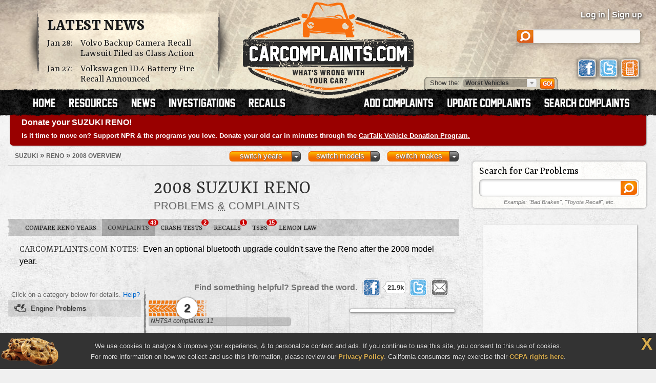

--- FILE ---
content_type: text/html; charset=UTF-8
request_url: https://www.carcomplaints.com/Suzuki/Reno/2008/
body_size: 9350
content:
<!DOCTYPE html>
<html lang="en">
<head>
	<meta charset="utf-8" />
<meta name="viewport" content="width=1250" />

<link type="text/css" rel="stylesheet" href="//cdn.carcomplaints.com/css/autobeef.css" media="screen" />
<link type="text/css" rel="stylesheet" href="//cdn.carcomplaints.com/css/print.css" media="print" />
<link rel="preconnect" href="https://fonts.googleapis.com">
<link rel="preconnect" href="https://fonts.gstatic.com" crossorigin>
<link href="https://fonts.googleapis.com/css2?family=Yrsa:ital,wght@0,300..700;1,300..700&display=swap" rel="stylesheet">
<link type="application/rss+xml" rel="alternate" href="http://www.carcomplaints.com/news/feed.xml" />

<script src="//code.jquery.com/jquery-1.11.2.min.js"></script>
<script src="//code.jquery.com/jquery-migrate-1.2.1.min.js"></script>
<script src="//cdn.carcomplaints.com/js/shared.js"></script>

<!--[if lt IE 9]>
<script src="//html5shim.googlecode.com/svn/trunk/html5.js"></script>
<script src="//cdn.carcomplaints.com/js/selectivizr.js"></script>
<![endif]-->

<!--[if lte IE 8]>
<link type="text/css" rel="stylesheet" href="//cdn.carcomplaints.com/css/ie.css" />
<![endif]-->

<!--[if IE 6]>
<link type="text/css" rel="stylesheet" href="//cdn.carcomplaints.com/css/ie6.css" />
<script src="//cdn.carcomplaints.com/jquery/pngFix-1.1/jquery.pngFix.pack.js"></script>
<![endif]-->

<script>
  (function(i,s,o,g,r,a,m){i['GoogleAnalyticsObject']=r;i[r]=i[r]||function(){
  (i[r].q=i[r].q||[]).push(arguments)},i[r].l=1*new Date();a=s.createElement(o),
  m=s.getElementsByTagName(o)[0];a.async=1;a.src=g;m.parentNode.insertBefore(a,m)
  })(window,document,'script','//www.google-analytics.com/analytics.js','ga');
  ga('create', 'UA-202853-1', 'carcomplaints.com');
  ga('send', 'pageview');
</script>

<script data-cfasync='false' type='text/javascript'>
    ;(function(o) {
        var w=window.top,a='apdAdmin',ft=w.document.getElementsByTagName('head')[0],
        l=w.location.href,d=w.document;w.apd_options=o;
        if(l.indexOf('disable_fi')!=-1) { console.error("disable_fi has been detected in URL. FI functionality is disabled for this page view."); return; }
        var fiab=d.createElement('script'); fiab.type = 'text/javascript';
        fiab.src=o.scheme+'ecdn.analysis.fi/static/js/fab.js';fiab.id='fi-'+o.websiteId;
        ft.appendChild(fiab, ft); if(l.indexOf(a)!=-1) w.localStorage[a]=1;
        var aM = w.localStorage[a]==1, fi=d.createElement('script');
        fi.type='text/javascript'; fi.async=true; if(aM) fi['data-cfasync']='false';
        fi.src=o.scheme+(aM?'cdn':'ecdn') + '.firstimpression.io/' + (aM ? 'fi.js?id='+o.websiteId : 'fi_client.js');
        ft.appendChild(fi);
    })({
        'websiteId': 5890,
        'scheme':    '//'
    });
</script>

	<title>2008 Suzuki Reno Problems, Defects &amp; Complaints</title>
	<meta name="keywords" content="2008 Suzuki Reno problem, 2008 Suzuki Reno complaint, 2008 Reno defect, 2008 Suzuki Reno, 2008, Suzuki, Reno, complaints, problems, defects, defect, engine, transmission, accessories - exterior" />
	<meta name="description" content="The 2008 Suzuki Reno has 43 problems & defects reported by Reno owners. The worst complaints are engine, transmission, and accessories - exterior problems." />
	<meta name="robots" content="index,follow" />
	<meta property="og:title" content="2008 Suzuki Reno problems" />
	<meta property="og:url" content="https://www.carcomplaints.com/Suzuki/Reno/2008/" />
	<meta property="og:description" content="The 2008 Suzuki Reno has 43 problems & defects reported by Reno owners. The worst complaints are engine, transmission, and accessories - exterior problems." />
	<meta property="og:type" content="website" />
	<meta property="og:site_name" content="CarComplaints.com" />
	<link rel="canonical" href="https://www.carcomplaints.com/Suzuki/Reno/2008/" />
	<link type="text/css" media="screen" rel="stylesheet" href="//cdn.carcomplaints.com/jquery/fancybox-1.3.4/jquery.fancybox-1.3.4.css" />
	<script src="//cdn.carcomplaints.com/jquery/fancybox-1.3.4/jquery.fancybox-1.3.4.pack.js"></script>
	<link type="text/css" rel="stylesheet" href="//cdn.carcomplaints.com/css/shared.css" />
	<link type="text/css" rel="stylesheet" href="//cdn.carcomplaints.com/css/graph.css" />
	<link type="text/css" rel="stylesheet" href="//cdn.carcomplaints.com/css/vehicle.css" />
	<style>
	div#ratingtabs a#iihstab,section#ratings div#iihsratings { display: block; }
div#ratingtabs a#nhtsatab,section#ratings div#nhtsaratings { display: block; }
 #graph li#bar0 a em.nhtsa span.bar { width: 45%; }
 #graph li#bar1 a em.nhtsa span.bar { width: 8%; }
 #graph li#bar2 a em.nhtsa span.bar { width: 8%; }
 #graph li#bar3 a em.nhtsa span.bar { width: 19%; }
 #graph li#bar4 a em.nhtsa span.bar { width: 50%; }
 #graph li#bar5 a em.nhtsa span.bar { width: 24%; }
 #graph li#bar6 a em.nhtsa span.bar { width: 8%; }
 #graph li#bar7 a em.nhtsa span.bar { width: 8%; }
 #graph li#bar8 a em.nhtsa span.bar { width: 8%; }

	</style>

	<script src="//cdn.carcomplaints.com/js/validation.js"></script>
	<script src="//cdn.carcomplaints.com/js/graph.js"></script>
	<script src="//cdn.carcomplaints.com/js/alert-signup.js"></script>

	<script>
		var graphs = [8,8,4,4];
	</script>
	<script>
		(function() {
			var useSSL = 'https:' == document.location.protocol;
			var src = (useSSL ? 'https:' : 'http:') + '//www.googletagservices.com/tag/js/gpt.js';
			document.write('<scr' + 'ipt src="' + src + '"></scr' + 'ipt>');
		})();
	</script>
	<script>
		googletag.defineSlot('/3644031/vehicle_smsquare_overgraph', [200, 200], 'div-gpt-ad-1392396262661-1').addService(googletag.pubads());
		googletag.defineSlot('/3644031/vehicle_skyscraper_overgraph', [160, 600], 'div-gpt-ad-1392396262661-2').addService(googletag.pubads());
		googletag.defineSlot('/3644031/vehicle_medrect_topright', [[300, 250], [336, 280]], 'div-gpt-ad-1392396262661-3').addService(googletag.pubads());
		googletag.defineSlot('/3644031/vehicle_medrect_midright', [[300, 250], [336, 280]], 'div-gpt-ad-1392396262661-4').addService(googletag.pubads());
		googletag.defineSlot('/3644031/vehicle_leaderboard_bottom', [728, 90], 'div-gpt-ad-1392396262661-5').addService(googletag.pubads());
		googletag.pubads().setTargeting("Make","Suzuki");
		googletag.pubads().setTargeting("Model","Reno");
		googletag.pubads().setTargeting("Year","2008");
		googletag.pubads().enableSyncRendering();
		googletag.pubads().enableSingleRequest();
		googletag.enableServices();
	</script>
	<script type="application/ld+json">
		[	{
				"@context":"http://schema.org",
				"@type":"ItemList",
				"name":"Worst 2008 Suzuki Reno Problems",
				"url":"https://www.carcomplaints.com/Suzuki/Reno/2008/",
				"mainEntityOfPage":"https://www.carcomplaints.com/Suzuki/Reno/2008/",
				"numberOfItems":"3",
				"itemListElement":[ 				{
					"@type":"DiscussionForumPosting",
					"@id":"https://www.carcomplaints.com/Suzuki/Reno/2008/transmission/shifting_roughly",
					"url":"https://www.carcomplaints.com/Suzuki/Reno/2008/transmission/shifting_roughly.shtml",
					"headline":"Shifting Roughly in the 2008 Suzuki Reno",
					"position":"1",
					"datePublished":"2014-02-18",
					"dateModified":"2014-02-18",
					"image":"https://cdn.carcomplaints.com/img/v1/categories/transmission.png"
				}
,				{
					"@type":"DiscussionForumPosting",
					"@id":"https://www.carcomplaints.com/Suzuki/Reno/2008/engine/lost_power_while_accelerating",
					"url":"https://www.carcomplaints.com/Suzuki/Reno/2008/engine/lost_power_while_accelerating.shtml",
					"headline":"Lost Power While Accelerating in the 2008 Suzuki Reno",
					"position":"2",
					"datePublished":"2016-11-15",
					"dateModified":"2016-11-15",
					"image":"https://cdn.carcomplaints.com/img/v1/categories/engine.png"
				}
,				{
					"@type":"DiscussionForumPosting",
					"@id":"https://www.carcomplaints.com/Suzuki/Reno/2008/electrical/multi_door_unlocking_capability_stopped_working",
					"url":"https://www.carcomplaints.com/Suzuki/Reno/2008/electrical/multi_door_unlocking_capability_stopped_working.shtml",
					"headline":"Multi Door Unlocking Capability Stopped Working in the 2008 Suzuki Reno",
					"position":"3",
					"datePublished":"2014-02-18",
					"dateModified":"2014-02-18",
					"image":"https://cdn.carcomplaints.com/img/v1/categories/electrical.png"
				}
 ]
			},{
				"@context":"http://schema.org",
				"@type":"BreadcrumbList",
				"itemListElement":[
					{"@type":"ListItem","position":1,"item":{"@id":"https://www.carcomplaints.com/Suzuki/","name":"Suzuki"}},
					{"@type":"ListItem","position":2,"item":{"@id":"https://www.carcomplaints.com/Suzuki/Reno/","name":"Reno"}},
					{"@type":"ListItem","position":3,"item":{"@id":"https://www.carcomplaints.com/Suzuki/Reno/2008/","name":"2008 Overview"}}
				]
		}	]
	</script>
</head>

<body id="vehicle">
<script src="//cdn.carcomplaints.com/js/header.js"></script>
<script type="application/ld+json">
	[
		{
			"@context":"https://schema.org",
			"@type":"WebSite",
			"name":"CarComplaints.com",
			"url":"https://www.carcomplaints.com"
		},
		{
			"@context":"https://schema.org",
			"@type":"Organization",
			"name":"CarComplaints.com",
			"legalName":"Autobeef, LLC",
			"url":"https://www.carcomplaints.com",
			"logo":"https://cdn.carcomplaints.com/img/v1/logo.png",
			"sameAs":[
				"https://www.facebook.com/carcomplaints",
				"https://twitter.com/carcomplaints"
			]
		}
	]
</script>

<div id="container">
<div id="header">
	<div>
		<h1><a href="/" title="Car Complaints, Problems and Defect Information"><strong>CarComplaints.com</strong><em>: Car complaints, car problems and defect information</em></a></h1>
		<div class="news">
			<h2><a href="/news/" title="Car Complaint and Recall News">Latest News</a></h2>
			<ul>
				 <li><time class="pubdate" datetime="2026-01-28">Jan 28:</time>
<a href="/news/2026/volvo-backup-camera-recall-lawsuit-class-action.shtml" title="Volvo Backup Camera Recall Lawsuit Filed as Class Action">Volvo Backup Camera Recall Lawsuit Filed as Class Action</a></li>
  <li><time class="pubdate" datetime="2026-01-27">Jan 27:</time>
<a href="/news/2026/volkswagen-id4-battery-fire-recall.shtml" title="Volkswagen ID.4 Battery Fire Recall Announced">Volkswagen ID.4 Battery Fire Recall Announced</a></li>
 
			</ul>
		</div>
		<div id="headerstatus">
			<p id="loggedin"></p>
			<ul id="loginnav">
				<li><a id="ablogin" href="/login/">Log in</a></li>
				<li class="hidden"><a id="abmyaccount" href="/cgi-bin/myaccount.pl">My Account</a> <span>|</span></li>
				<li><a id="absignup" href="/login/">Sign up</a></li>
				<li class="hidden"><a id="ablogout" href="/">Logout</a></li>
			</ul>
			<form id="headersearch" action="/search/" method="get">
				<input type="hidden" name="cx" value="partner-pub-6745124734283845:6pv4ih4brad" />
				<input type="hidden" name="cof" value="FORID:10" />
				<input type="hidden" name="ie" value="ISO-8859-1" />
				<input type="search" name="q" />
			</form>
			<div id="headerlinks">
				<a class="facebookLink" href="https://www.facebook.com/carcomplaints/?ref=s"><em>CarComplaints.com on Facebook</em></a>
				<a class="twitterLink" href="https://twitter.com/carcomplaints"><em>CarComplaints.com on Twitter</em></a>
				<a class="mobileLink" href="https://m.carcomplaints.com/"><em>CarComplaints.com on Mobile</em></a>
			</div>
		</div>
		<ul id="headernav">
			<li id="home"><a href="/" title="view car problems"><span>Home</span></a></li>
			<li id="resources"><a href="/resources/" title="car problem resources"><span>Resources</span></a></li>
			<li id="news"><a href="/news/" title="car problem news"><span>News</span></a></li>
			<li id="investigations"><a href="/investigations/" title="car defect investigations"><span>Investigations</span></a></li>
			<li id="recalls"><a href="/recalls/" title="car recalls"><span>Recalls</span></a></li>
			<li id="search" class="right"><a href="/search/" title="search car problems"><span>Search Complaints</span></a></li>
			<li id="update" class="right"><a href="/update.shtml" title="update car complaints"><span>Update Carcomplaints</span></a></li>
			<li id="add" class="right"><a href="/addreport.shtml" title="add car complaints"><span>Add Complaints</span></a></li>
		</ul>
		<form id="listnav" method="get" action="/worst_vehicles/">
			<span>Show the: </span>
			<input type="text" name="goto" value="Worst Vehicles" />
			<ul>
				<li><a href="/recent_trends/" title="Recent Trends">Recent Trends</a></li>
				<li><a href="/best_vehicles/" title="Best Vehicles">Best Vehicles</a></li>
				<li><a href="/worst_vehicles/" title="Worst Vehicles">Worst Vehicles</a></li>
				<li><a href="/worst_complaints/" title="Worst Complaints">Worst Complaints</a></li>
			</ul>
			<input type="submit" value="Go" />
		</form>
	</div>
</div>

<div id="content">
		<div id="modelnote">
		<a href="https://www.cartalk.com/vehicledonation/?utm_source=carcomplaints&utm_medium=web&utm_campaign=vehicledonation&utm_content=publicradio">
			<h3>Donate your SUZUKI RENO!</h3>
			<p>
				Is it time to move on? Support NPR & the programs you love. Donate your old car in minutes through the <strong>CarTalk Vehicle Donation Program.</strong>
			</p>
		</a>
	</div>
	<script>
		$(function() {
			ga('send','event','Alerts','Ad view','CarTalk VDP');
			$('#modelnote a').bind('click',function() {
				ga('send','event','Alerts','Ad click','CarTalk VDP');
			});
		});
	</script>

	<div id="primary">
		<div id="subbar">
			<ol id="breadcrumb">
				<li><a href="/Suzuki/"><span>Suzuki</span></a> &raquo;</li>
				<li><a href="/Suzuki/Reno/"><span>Reno</span></a> &raquo;</li>
				<li><a href="#"><span>2008 Overview</span></a></li>
			</ol>
			<div id="ymselector">
				<ul class="menu">
				    <li class="menu"><a href="#" class="toggle open">switch makes</a><ol class="columns">
      <li><a href="/Acura/">Acura</a></li>
      <li><a href="/Alfa_Romeo/">Alfa Romeo</a></li>
      <li><a href="/AMC/">AMC</a></li>
      <li><a href="/Audi/">Audi</a></li>
      <li><a href="/Bentley/">Bentley</a></li>
      <li><a href="/BMW/">BMW</a></li>
      <li><a href="/BrightDrop/">BrightDrop</a></li>
      <li><a href="/Bugatti/">Bugatti</a></li>
      <li><a href="/Buick/">Buick</a></li>
      <li><a href="/Cadillac/">Cadillac</a></li>
      <li><a href="/Chery/">Chery</a></li>
      <li><a href="/Chevrolet/">Chevrolet</a></li>
      <li><a href="/Chrysler/">Chrysler</a></li>
      <li><a href="/Citroen/">Citroen</a></li>
      <li><a href="/Daewoo/">Daewoo</a></li>
      <li><a href="/Daihatsu/">Daihatsu</a></li>
      <li><a href="/Datsun/">Datsun</a></li>
      <li><a href="/Dodge/">Dodge</a></li>
      <li><a href="/Eagle/">Eagle</a></li>
      <li><a href="/Ferrari/">Ferrari</a></li>
      <li><a href="/Fiat/">Fiat</a></li>
      <li><a href="/Fisker/">Fisker</a></li>
      <li><a href="/Ford/">Ford</a></li>
      <li><a href="/Genesis/">Genesis</a></li>
      <li><a href="/Geo/">Geo</a></li>
      <li><a href="/GMC/">GMC</a></li>
      <li><a href="/Holden/">Holden</a></li>
      <li><a href="/Honda/">Honda</a></li>
      <li><a href="/HSV/">HSV</a></li>
      <li><a href="/Hummer/">Hummer</a></li>
      <li><a href="/Hyundai/">Hyundai</a></li>
      <li><a href="/Infiniti/">Infiniti</a></li>
      <li><a href="/Isuzu/">Isuzu</a></li>
      <li><a href="/Jaguar/">Jaguar</a></li>
      <li><a href="/Jeep/">Jeep</a></li>
      <li><a href="/Kenworth/">Kenworth</a></li>
      <li><a href="/Kia/">Kia</a></li>
      <li><a href="/L/">L</a></li>
      <li><a href="/Lamborghini/">Lamborghini</a></li>
      <li><a href="/Land_Rover/">Land Rover</a></li>
      <li><a href="/Lexus/">Lexus</a></li>
      <li><a href="/Lincoln/">Lincoln</a></li>
      <li><a href="/Lotus/">Lotus</a></li>
      <li><a href="/Lucid/">Lucid</a></li>
      <li><a href="/Mahindra/">Mahindra</a></li>
      <li><a href="/Maruti/">Maruti</a></li>
      <li><a href="/Maserati/">Maserati</a></li>
      <li><a href="/Mazda/">Mazda</a></li>
      <li><a href="/Mercedes-Benz/">Mercedes-Benz</a></li>
      <li><a href="/Mercury/">Mercury</a></li>
      <li><a href="/Mini/">Mini</a></li>
      <li><a href="/Mitsubishi/">Mitsubishi</a></li>
      <li><a href="/Nissan/">Nissan</a></li>
      <li><a href="/Oldsmobile/">Oldsmobile</a></li>
      <li><a href="/Opel/">Opel</a></li>
      <li><a href="/Peugeot/">Peugeot</a></li>
      <li><a href="/Plymouth/">Plymouth</a></li>
      <li><a href="/Pontiac/">Pontiac</a></li>
      <li><a href="/Porsche/">Porsche</a></li>
      <li><a href="/Proton/">Proton</a></li>
      <li><a href="/Ram/">Ram</a></li>
      <li><a href="/Renault/">Renault</a></li>
      <li><a href="/Rivian/">Rivian</a></li>
      <li><a href="/Rover/">Rover</a></li>
      <li><a href="/Saab/">Saab</a></li>
      <li><a href="/Saturn/">Saturn</a></li>
      <li><a href="/Scion/">Scion</a></li>
      <li><a href="/Seat/">Seat</a></li>
      <li><a href="/Skoda/">Skoda</a></li>
      <li><a href="/Smart/">Smart</a></li>
      <li><a href="/Ssangyong/">Ssangyong</a></li>
      <li><a href="/Subaru/">Subaru</a></li>
      <li><a href="/Suzuki/">Suzuki</a></li>
      <li><a href="/Tata/">Tata</a></li>
      <li><a href="/Tesla/">Tesla</a></li>
      <li><a href="/Toyota/">Toyota</a></li>
      <li><a href="/Vauxhall/">Vauxhall</a></li>
      <li><a href="/Volkswagen/">Volkswagen</a></li>
      <li><a href="/Volvo/">Volvo</a></li>
      <li><a href="/VPG/">VPG</a></li>
      <li><a href="/Yugo/">Yugo</a></li>
      <li><a href="/Zimmer/">Zimmer</a></li>
    </ol></li>

				     <li class="menu"><a href="#" class="toggle open">switch models</a><ol class="columns">
     <li><a href="/Suzuki/Aerio/" title="Suzuki Aerio">Aerio</a></li>
     <li><a href="/Suzuki/Celerio/" title="Suzuki Celerio">Celerio</a></li>
     <li><a href="/Suzuki/DL1000/" title="Suzuki DL1000">DL1000</a></li>
     <li><a href="/Suzuki/Equator/" title="Suzuki Equator">Equator</a></li>
     <li><a href="/Suzuki/Escudo/" title="Suzuki Escudo">Escudo</a></li>
     <li><a href="/Suzuki/Esteem/" title="Suzuki Esteem">Esteem</a></li>
     <li><a href="/Suzuki/Estilo/" title="Suzuki Estilo">Estilo</a></li>
     <li><a href="/Suzuki/Forenza/" title="Suzuki Forenza">Forenza</a></li>
     <li><a href="/Suzuki/Grand_Vitara/" title="Suzuki Grand Vitara">Grand Vitara</a></li>
     <li><a href="/Suzuki/Kizashi/" title="Suzuki Kizashi">Kizashi</a></li>
     <li><a href="/Suzuki/Liana/" title="Suzuki Liana">Liana</a></li>
     <li><a href="/Suzuki/Margalla/" title="Suzuki Margalla">Margalla</a></li>
     <li><a href="/Suzuki/Maruti/" title="Suzuki Maruti">Maruti</a></li>
     <li><a href="/Suzuki/Reno/" title="Suzuki Reno">Reno</a></li>
     <li><a href="/Suzuki/S-Cross/" title="Suzuki S-Cross">S-Cross</a></li>
     <li><a href="/Suzuki/Samurai/" title="Suzuki Samurai">Samurai</a></li>
     <li><a href="/Suzuki/Sidekick/" title="Suzuki Sidekick">Sidekick</a></li>
     <li><a href="/Suzuki/Swift/" title="Suzuki Swift">Swift</a></li>
     <li><a href="/Suzuki/SX4/" title="Suzuki SX4">SX4</a></li>
     <li><a href="/Suzuki/Verona/" title="Suzuki Verona">Verona</a></li>
     <li><a href="/Suzuki/Vitara/" title="Suzuki Vitara">Vitara</a></li>
     <li><a href="/Suzuki/Vitara_S/" title="Suzuki Vitara S">Vitara S</a></li>
     <li><a href="/Suzuki/XL7/" title="Suzuki XL7">XL7</a></li>
    </ol></li>
     <li class="menu"><a href="#" class="toggle open">switch years</a><ol class="columns">
     <li><a href="/Suzuki/Reno/2008/" title="2008 Suzuki Reno">2008</a></li>
     <li><a href="/Suzuki/Reno/2007/" title="2007 Suzuki Reno">2007</a></li>
     <li><a href="/Suzuki/Reno/2006/" title="2006 Suzuki Reno">2006</a></li>
     <li><a href="/Suzuki/Reno/2005/" title="2005 Suzuki Reno">2005</a></li>
    </ol></li>

				</ul>
				<script>ymselector();</script>
			</div>
		</div>
		<div id="intro" class="group ">
			<a id="printpage" href="/print/?vid=8195f4ec-f62a-1031-b743-4c3114d2dee3"><span>Print report</span></a>
		
			<div id="vheader">
				<div id="modelimg">
					
				</div>
				<h1>2008 Suzuki Reno</h1>
				<div id="subtitle">
					<h2>Problems <abbr title="and">&amp;</abbr> Complaints</h2>
				</div>
				
			</div>
		</div>
		<ul id="subnav">
			<li id="bhNav"><a href="/Suzuki/Reno/" title="Compare Different Reno Years">Compare Reno Years</a></li>
			<li id="prbNav"><a href="/Suzuki/Reno/2008/" title="2008 Reno Owner Complaints">Complaints <span class="cnt">43</span></a></li>
						<li id="ctdNav"><a href="/Suzuki/Reno/2008/safety/" title="2008 Reno Safety Reports">Crash Tests <span class="cnt">2</span></a></li>
 			<li id="rclNav"><a href="/Suzuki/Reno/2008/recalls/" title="2008 Reno Recalls"><em>Reno</em> Recalls <span class="cnt">1</span></a></li>
 			<li id="tsbNav"><a href="/Suzuki/Reno/2008/tsbs/" title="2008 Reno Technical Service Bulletins (TSBs)">TSBs <span class="cnt">15</span></a></li>
 			<li id="lmnNav"><a href="/lemon_law/">Lemon Law</a></li>
 
		</ul>
		<section id="notes"><p class="intro"><strong>CarComplaints.com Notes:</strong> Even an optional bluetooth upgrade couldn't save the Reno after the 2008 model year.</p></section>
		<div id="graphcontainer">
			<h3>Worst <strong>2008 Suzuki Reno</strong> Problems by Category</h3>
			<div id="sharebar" class="wide">
				<em>Find something helpful? Spread the word.</em>
				<a class="facebook" target="_blank" rel="nofollow" href="http://www.facebook.com/sharer.php?u=https%3A%2F%2Fwww%2Ecarcomplaints%2Ecom%2FSuzuki%2FReno%2F2008%2F&amp;t=2008%20Suzuki%20Reno%20problems" title="Share on Facebook"><span>Share on Facebook</span><strong></strong></a>
				<a class="twitter" target="_blank" rel="nofollow" href="https://twitter.com/share?url=https%3A%2F%2Fwww%2Ecarcomplaints%2Ecom%2FSuzuki%2FReno%2F2008%2F&text=2008%20Suzuki%20Reno%20problems&via=carcomplaints" title="Share on Twitter"><span>Retweet this page</span><strong></strong></a>
				<a class="email" target="_blank" rel="nofollow" href="/emailpage.shtml?url=https%3A%2F%2Fwww%2Ecarcomplaints%2Ecom%2FSuzuki%2FReno%2F2008%2F&title=2008%20Suzuki%20Reno%20problems" title="Email this page"><span>Email this page</span></a>
			</div>
			<div id="graph" class="sidelabels c2 nhtsa">
				<h4 id="graphtop">
					Click on a category below for details.
					<a href="/faq/graph.shtml" title="FAQ: Problem Graphs">Help?</a>
				</h4>
				<ul>
					 <li id="bar0" class="engine"><a href="engine/" title="2008 Suzuki Reno engine defects &amp; problems"><strong>engine problems</strong><em class="ab"><span class="bar d1"><span>2</span></span></em><em class="nhtsa"><span class="bar">NHTSA complaints: 11</span></em></a></li>	 <li id="bar1" class="transmission"><a href="transmission/" title="2008 Suzuki Reno transmission defects &amp; problems"><strong>transmission problems</strong><em class="ab"><span class="bar d1"><span>2</span></span></em><em class="nhtsa"><span class="bar">NHTSA complaints: 1</span></em></a></li>	 <li id="bar2" class="accessories-exterior"><a href="accessories-exterior/" title="2008 Suzuki Reno accessories - exterior defects &amp; problems"><strong>exterior accessories problems</strong><em class="ab"><span class="bar d1"><span>1</span></span></em><em class="nhtsa"><span class="bar">NHTSA complaints: 1</span></em></a></li>	 <li id="bar3" class="electrical"><a href="electrical/" title="2008 Suzuki Reno electrical defects &amp; problems"><strong>electrical problems</strong><em class="ab"><span class="bar d1"><span>1</span></span></em><em class="nhtsa"><span class="bar">NHTSA complaints: 4</span></em></a></li>	 <li id="bar4" class="drivetrain nhtsa"><a href="drivetrain/" title="2008 Suzuki Reno POWER TRAIN defects &amp; problems"><strong>drivetrain problems</strong><em class="nhtsa"><span class="bar">NHTSA: 12</span></em></a></li>	 <li id="bar5" class="seat_belts_air_bags nhtsa"><a href="seat_belts_air_bags/" title="2008 Suzuki Reno AIR BAGS defects &amp; problems"><strong>seat belts / air bags problems</strong><em class="nhtsa"><span class="bar">NHTSA: 5</span></em></a></li>	 <li id="bar6" class="lights nhtsa"><a href="lights/" title="2008 Suzuki Reno EXTERIOR LIGHTING defects &amp; problems"><strong>lights problems</strong><em class="nhtsa"><span class="bar">NHTSA: 1</span></em></a></li>	 <li id="bar7" class="steering nhtsa"><a href="steering/" title="2008 Suzuki Reno STEERING defects &amp; problems"><strong>steering problems</strong><em class="nhtsa"><span class="bar">NHTSA: 1</span></em></a></li>	 <li id="bar8" class="miscellaneous nhtsa"><a href="miscellaneous/" title="2008 Suzuki Reno UNKNOWN OR OTHER defects &amp; problems"><strong>miscellaneous problems</strong><em class="nhtsa"><span class="bar">NHTSA: 1</span></em></a></li>
				</ul>
				<h4 id="graphbtm"></h4>
				<div id="overgraphads">
				<div id="div-gpt-ad-1392396262661-1">
	<script>
		googletag.display('div-gpt-ad-1392396262661-1');
	</script>
</div>

				</div>
				<script>resetgraph();</script>
				<div id="loading">Loading ...<p>one sec.</p></div>
				<div id="graphads">
					
				</div>
			</div>
		</div> <!-- end #graphcontainer -->

		<div id="alertsignup" class="feature box">
			<h3>Stay Up to Date</h3>
			<form id="esForm" name="esForm" method="post" action="#">
	<input type="hidden" name="key" />
	<input type="hidden" name="vid" value="8195f4ec-f62a-1031-b743-4c3114d2dee3" />
	<fieldset>
		<span class="formlabel">Get notified about new defects, investigations, recalls &amp; lawsuits for the <strong>2008 <span>Suzuki</span> Reno</strong>: </span>
		<label id="email" class="passive"><input type="email" name="email" maxlength="60" placeholder="Your Email Address" /></label>
		<label id="zipcode"><input type="text" name="zipcode" maxlength="10" placeholder="Zip Code" /></label>
		<input id="submitbtn" type="submit" value="Go" />
		<div class="fmsg"><p>Unsubscribe any time. We don't sell/share your email.</p></div>
	</fieldset>
</form>

		</div>

		<div id="comparemodelyears" class="feature box">
			<h3>Compare Suzuki Reno Model Years</h3>
			<p>
				Curious how the 2008 Reno compares to other years?<br />
				Check out our <a href="/Suzuki/Reno/" title="Suzuki Reno Problems and Complaints">Suzuki Reno overview</a> to see the most problematic years, worst problems and most recently reported complaints with the Reno.
			</p>
			<p><a href="/Suzuki/Reno/" title="Suzuki Reno Problems and Complaints"><img src="//cdn.carcomplaints.com/img/v1/btn-compare.png" alt="Suzuki Reno Overview" /></a></p>
		</div>
		<div id="undergraphads">
			<div class="adbox"><script type="text/javascript"><!--
google_ad_client = "pub-6745124734283845";
/* overview lower medium rectangle */
google_ad_slot = "2707921522";
google_ad_width = 300;
google_ad_height = 250;
//-->
</script>
<script type="text/javascript" src="//pagead2.googlesyndication.com/pagead/show_ads.js"></script>
</div><div class="adbox"><script>
  e9 = new Object();
  e9.size = "300x250";
</script>
<script src="//tags.expo9.exponential.com/tags/CarComplaintscom/ROS/tags.js"></script>
</div>
		</div>
		<div class="worstcomplaints">
			<h3 class="heading">Worst 2008 Suzuki Reno Problems</h3>
			<ul class="complaints worst p3">
				 <li id="w0">
 		<h4><a href="/Suzuki/Reno/2008/transmission/shifting_roughly.shtml" title="2008 Suzuki Reno Shifting Roughly"><span class="count">#1:</span> <span class="problem">Shifting Roughly</span> <span class="vehicle">2008 Reno</span></a></h4>
 		<dl>
 			<dt>Average Cost to Fix:</dt><dd>$3,000</dd>
 			<dt>Average Mileage:</dt><dd>88,000 mi</dd>
 		</dl>
  	<p><a class="button learnmore" href="/Suzuki/Reno/2008/transmission/shifting_roughly.shtml" title="2008 Reno: Shifting Roughly"><span>Learn More</span></a></p>
  </li>
  <li id="w1">
 		<h4><a href="/Suzuki/Reno/2008/engine/lost_power_while_accelerating.shtml" title="2008 Suzuki Reno Lost Power While Accelerating"><span class="count">#2:</span> <span class="problem">Lost Power While Accelerating</span> <span class="vehicle">2008 Reno</span></a></h4>
 		<dl>
 			<dt>Average Cost to Fix:</dt><dd>N/A</dd>
 			<dt>Average Mileage:</dt><dd>20,000 mi</dd>
 		</dl>
  	<p><a class="button learnmore" href="/Suzuki/Reno/2008/engine/lost_power_while_accelerating.shtml" title="2008 Reno: Lost Power While Accelerating"><span>Learn More</span></a></p>
  </li>
  <li id="w2">
 		<h4><a href="/Suzuki/Reno/2008/electrical/multi_door_unlocking_capability_stopped_working.shtml" title="2008 Suzuki Reno Multi Door Unlocking Capability Stopped Working"><span class="count">#3:</span> <span class="problem">Multi Door Unlocking Capability Stopped Working</span> <span class="vehicle">2008 Reno</span></a></h4>
 		<dl>
 			<dt>Average Cost to Fix:</dt><dd>N/A</dd>
 			<dt>Average Mileage:</dt><dd>82,000 mi</dd>
 		</dl>
  	<p><a class="button learnmore" href="/Suzuki/Reno/2008/electrical/multi_door_unlocking_capability_stopped_working.shtml" title="2008 Reno: Multi Door Unlocking Capability Stopped Working"><span>Learn More</span></a></p>
  </li>
 
			</ul>
		</div>
		<div id="btmads"><div class="adbox leaderboard"><div id="div-gpt-ad-1392396262661-5">
	<script>
		googletag.display('div-gpt-ad-1392396262661-5');
	</script>
</div>
</div></div>
	</div> <!-- end #primary -->
	<div id="secondary">
		<div id="searchbox" class="group">
			<h4>Search for Car Problems</h4>
			<form action="/search/">
	<fieldset>
		<input type="hidden" name="cx" value="partner-pub-6745124734283845:6pv4ih4brad" />
		<input type="hidden" name="cof" value="FORID:10" />
		<input type="hidden" name="ie" value="ISO-8859-1" />
		<input type="search" name="q" id="q" size="32" />
		<input type="submit" name="sa" value="" />
	</fieldset>
	<p><em>Example: "Bad Brakes", "Toyota Recall", etc.</em></p>
</form>

		</div>
		<div class="group adbox"><div id="div-gpt-ad-1392396262661-3">
	<script>
		googletag.display('div-gpt-ad-1392396262661-3');
	</script>
</div>
</div>

		<div id="addbox" class="group">
			<p><a href="/addreport.shtml"><span>Add Your Complaint</span></a></p>
			<p>Bump the Reno problem graphs up another notch. <span>Get answers and make your voice heard!</span></p>
		</div>
		<div class="group adbox"><div id="div-gpt-ad-1392396262661-4">
	<script>
		googletag.display('div-gpt-ad-1392396262661-4');
	</script>
</div>
</div>

		<div id="facebookfan" class="group heading">
			<h4>Become a Fan <abbr title="and">&amp;</abbr> Spread the Word</h4>
			<div class="fb-page" data-href="https://www.facebook.com/carcomplaints/" data-small-header="false" data-adapt-container-width="true" data-hide-cover="false" data-show-facepile="true"></div>
		</div>
		<div id="toplist">
			<div id="toplist" class="group doublelist worstcomplaints">
 <h3>Worst Complaints</h3>
 <ol class="top5">
   <li id="l0"><a href="/Toyota/RAV4/2019/transmission/hesitates_and_lurches_at_slower_speeds.shtml" title="50 complaints, average repair costs $20,000 at 3,425 miles"><strong>2019 Toyota RAV4</strong><em>hesitates and lurches at slower speeds</em></a></li>
   <li id="l1"><a href="/Nissan/Pathfinder/2005/transmission/coolant_leaked_into_transmission.shtml" title="425 complaints, average repair costs $3,902 at 102,596 miles"><strong>2005 Nissan Pathfinder</strong><em>coolant leaked into transmission</em></a></li>
   <li id="l2"><a href="/Honda/Civic/2001/transmission/transmission_failure.shtml" title="683 complaints, average repair costs $2,315 at 105,036 miles"><strong>2001 Honda Civic</strong><em>transmission failure</em></a></li>
   <li id="l3"><a href="/Honda/Accord/2003/transmission/transmission_failure.shtml" title="505 complaints, average repair costs $2,711 at 98,197 miles"><strong>2003 Honda Accord</strong><em>transmission failure</em></a></li>
   <li id="l4"><a href="/Hyundai/Sonata/2011/engine/engine_seized.shtml" title="193 complaints, average repair costs $5,142 at 96,348 miles"><strong>2011 Hyundai Sonata</strong><em>engine seized</em></a></li>
   <li id="l5"><a href="/Toyota/RAV4/2008/engine/excessive_oil_consumption.shtml" title="115 complaints, average repair costs $35,650 at 105,478 miles"><strong>2008 Toyota RAV4</strong><em>excessive oil consumption</em></a></li>
   <li id="l6"><a href="/Nissan/Altima/2013/transmission/CVT_shuttering_vibration_hesitation_running_roughly.shtml" title="179 complaints, average repair costs $3,117 at 56,214 miles"><strong>2013 Nissan Altima</strong><em>CVT shuttering, vibration, hesitation, running roughly</em></a></li>
   <li id="l7"><a href="/Nissan/Pathfinder/2006/transmission/coolant_leaked_into_transmission.shtml" title="232 complaints, average repair costs $4,050 at 110,684 miles"><strong>2006 Nissan Pathfinder</strong><em>coolant leaked into transmission</em></a></li>
   <li id="l8"><a href="/Honda/Civic/2002/transmission/transmission_failure.shtml" title="281 complaints, average repair costs $2,328 at 110,652 miles"><strong>2002 Honda Civic</strong><em>transmission failure</em></a></li>
   <li id="l9"><a href="/Ford/Taurus/2003/transmission/transmission_failed.shtml" title="340 complaints, average repair costs $1,927 at 93,186 miles"><strong>2003 Ford Taurus</strong><em>transmission failed</em></a></li>

 </ol>
 <a class="more" href="/worst_vehicles.shtml">See More Worst Complaints <span>&raquo;</span></a>
</div>

		</div>
	</div> <!-- end #secondary -->
</div> <!-- end #content -->

</div>

<footer role="contentinfo">
<div class="wrap">
	<section class="about">
		<h4>About CarComplaints.com &reg;</h4>
		<p>CarComplaints.com &reg; is an online automotive complaint resource that uses graphs to show automotive defect patterns, based on complaint data submitted by visitors to the site. The complaints are organized into groups with data published by vehicle, vehicle component, and specific problem.</p>
		<h4>Follow Us Elsewhere</h4>
		<ul class="social">
			<li><a class="facebook" title="CarComplaints.com on Facebook" href="https://www.facebook.com/carcomplaints/">CarComplaints.com on Facebook</a></li>
			<li><a class="twitter" title="CarComplaints.com on Twitter" href="https://www.twitter.com/carcomplaints/">CarComplaints.com on Twitter</a></li>
			<li><a class="gplus" title="CarComplaints.com on Google+" href="https://plus.google.com/111565015883715631741" rel="publisher">CarComplaints.com on Google+</a></li>
			<li><a class="mobile" title="CarComplaints.com Mobile" href="https://m.carcomplaints.com/">Got an iPhone? m.carcomplaints.com</a></li>
		</ul>
	</section>
	<section class="toplinks">
		<h4>Top Links</h4>
		<nav>
			<ul>
				<li><a href="/addreport.shtml" title="Add a Complaint">Add a Complaint</a>
				<li><a href="/search/" title="Add a Complaint">Search Complaints</a>
				<li><a href="/worst_vehicles/" title="Worst Vehicles">Top 20 Worst Vehicles</a>
				<li><a href="/lemon_law/" title="Lemon Law">Lemon Law Information</a>
				<li><a href="/resources/" title="Add a Complaint">Car Problem Resources</a>
			</ul>
		</nav>
<!--
		<h4>Stay Up To Date</h4>
		<p>Sign up for our newsletter and stay tuned.</p>
		<form id="newsletter">
			<label id="nlemail">
				<input type="text" name="email" placeholder="your@email.com" />
				<input type="image" src="//cdn.carcomplaints.com/img/v1/btn-subscribe.png" />
			</label>
		</form>
-->
	</section>
	<section class="sitenav">
		<h4>Around the Site</h4>
		<dl>
			<dt>Information</dt>
			<dd>Find out more about us in the <a href="/press/index.shtml">press</a> or <a href="/praise_complaints.shtml">read stories from drivers who praise our work</a>. <a href="/contact.shtml">Contact us</a> with any comments or concerns.</dd>
			<dt>Vehicle Problems</dt>
			<dd>Find out what <a href="/worst_vehicles/">cars to avoid</a>, view the <a href="/recent_trends/">latest problem trends</a>, or keep up-to-date with the <a href="/new_complaints.shtml">most recently reported problems</a>. Looking for something lighter? Read our <a href="/funny_complaints.shtml">funny complaints</a> to see people who found humor in a bad situation.</dd>
			<dt>Advertise</dt>
			<dd>Advertising on CarComplaints.com is well-targeted, has unique benefits, and is highly successful. Find out more about our <a href="/adv/">advertising opportunities</a>.</dd>
		</dl>
		<span class="hubcap"></span>
	</section>
</div>
<section class="copyright">
	<div class="wrap">
		<h5>What's wrong with YOUR car?&trade;</h5>
		<h6><a target="_blank" href="https://www.vermontvacation.com/">made in Vermont</a></h6>
		<p>Copyright &copy; 2000&mdash;2021.</p>
		<ul>
			<li><a href="/privacy.shtml">Privacy Policy</a></li>
			<li><a href="/termsofuse.shtml">Terms/Disclaimer</a></li>
			<li><a href="/partners/">Partners</a></li>
			<li><a href="/contact.shtml">Contact Us</a></li>
			<li><a href="/adv/">Advertise</a></li>
			<li><a class="mobilesite" href="https://m.carcomplaints.com/">Mobile Site</a></li>
		</ul>
		<p>
			"CarComplaints.com" &reg;, "Autobeef", "What's Wrong With YOUR Car?" are trademarks of Autobeef LLC, All rights reserved.
			<span>Front &frac34; vehicle photos &copy; 1986-2018 Autodata, Inc. dba Chrome Data.</span>
		</p>
	</div>
	<div id="cookiewarning">
		<p>We use cookies to analyze & improve your experience, & to personalize content and ads. If you continue to use this site, you consent to this use of cookies.</p>
		<p>For more information on how we collect and use this information, please review our <a href="/privacy.shtml">Privacy Policy</a>. California consumers may exercise their <a href="/contact.shtml">CCPA rights here</a>.</p>
		<a class="close" href="javascript:void(0);">X</a>
	</div>
</section>
</footer>

<div id="fb-root"></div>
<script async defer crossorigin="anonymous" src="https://connect.facebook.net/en_US/sdk.js#xfbml=1&version=v16.0&appId=123972314311417&autoLogAppEvents=1" nonce="MLZT4qMf"></script>

<script src="//ads.pro-market.net/ads/scripts/site-122270.js"></script>

</body>
</html>


--- FILE ---
content_type: text/html; charset=utf-8
request_url: https://www.google.com/recaptcha/api2/aframe
body_size: 266
content:
<!DOCTYPE HTML><html><head><meta http-equiv="content-type" content="text/html; charset=UTF-8"></head><body><script nonce="ME2AstcBWKTUxbgpj8nF0A">/** Anti-fraud and anti-abuse applications only. See google.com/recaptcha */ try{var clients={'sodar':'https://pagead2.googlesyndication.com/pagead/sodar?'};window.addEventListener("message",function(a){try{if(a.source===window.parent){var b=JSON.parse(a.data);var c=clients[b['id']];if(c){var d=document.createElement('img');d.src=c+b['params']+'&rc='+(localStorage.getItem("rc::a")?sessionStorage.getItem("rc::b"):"");window.document.body.appendChild(d);sessionStorage.setItem("rc::e",parseInt(sessionStorage.getItem("rc::e")||0)+1);localStorage.setItem("rc::h",'1769585282230');}}}catch(b){}});window.parent.postMessage("_grecaptcha_ready", "*");}catch(b){}</script></body></html>

--- FILE ---
content_type: application/javascript; charset=utf-8
request_url: https://fundingchoicesmessages.google.com/f/AGSKWxXgrs-1hGyOeLK8oyGAZZ2NvzN-9ssMihyhTlDAJmYCH-twor4oF9ANXkF2EAxMBeRjDsgKdcFiM10FBhN-VEXxce5nUsTvmWWmBcUIem-Kg4Dzm1MV8fOx9Hur8lV2NUU1f0t51esXLmgTJ-0OXITuGVJ7XxuKxlAm1N6pLK6a-0GNOAlv1md_c3lf/_/delayedad./secureads.-adtopbanner-/popunder.2.0]
body_size: -1286
content:
window['aaa3c00b-26f6-4620-9ef8-96176c04381b'] = true;

--- FILE ---
content_type: text/plain
request_url: https://www.google-analytics.com/j/collect?v=1&_v=j102&a=1705314804&t=pageview&_s=1&dl=https%3A%2F%2Fwww.carcomplaints.com%2FSuzuki%2FReno%2F2008%2F&ul=en-us%40posix&dt=2008%20Suzuki%20Reno%20Problems%2C%20Defects%20%26%20Complaints&sr=1280x720&vp=1280x720&_u=IEBAAAABAAAAACAAI~&jid=1321243302&gjid=2145993128&cid=1836904156.1769585278&tid=UA-202853-1&_gid=1917414763.1769585278&_r=1&_slc=1&z=462670877
body_size: -452
content:
2,cG-8HZ60BLVC0